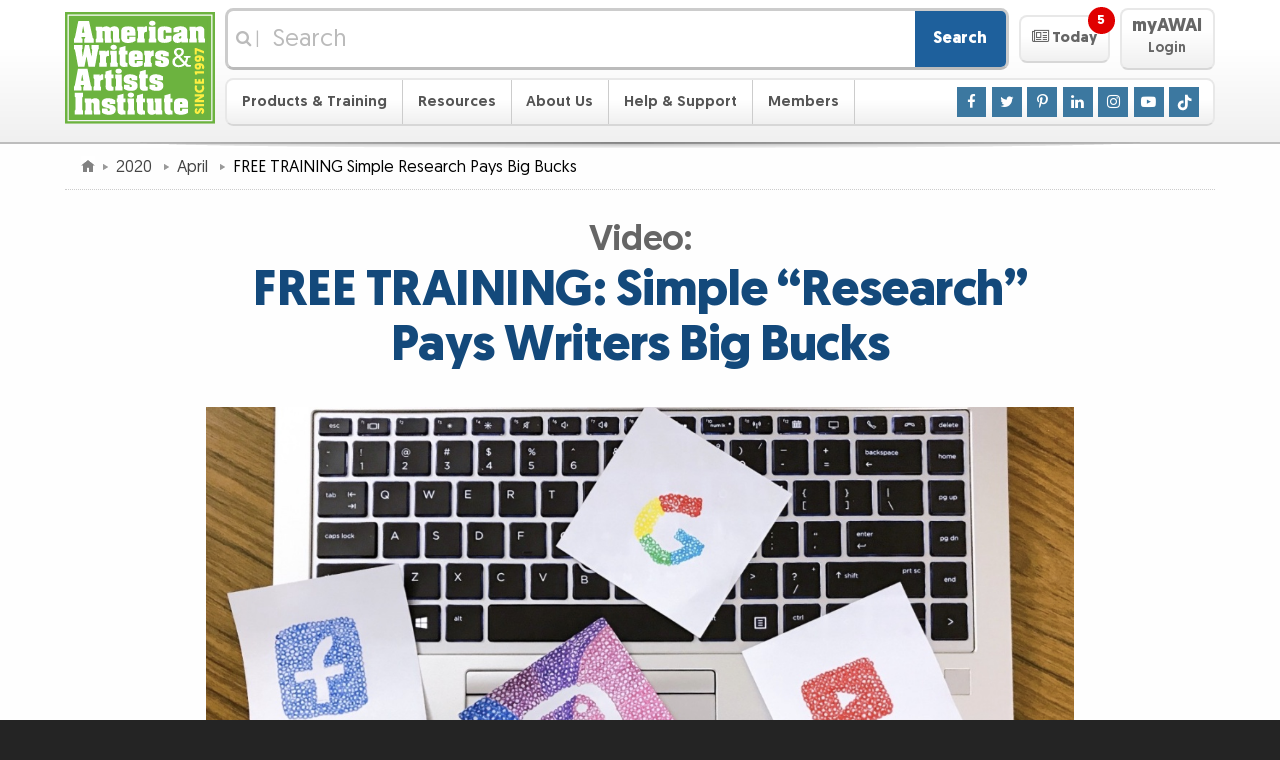

--- FILE ---
content_type: text/css
request_url: https://mail.awaionline.com/_css/responsive/redefine.css
body_size: 641
content:
/*User alert classes*/

#useralertbar {
	margin-bottom: 0;
}

/*Login form classes*/

.userframe {
	max-width: 33.125em;
	margin: 0 auto;
}

.userframe-top {
	background-color: #e6e6e6;
	padding: 0 0 1.3em 0;
	margin: 4.25em 0 0 0;
	border-radius: 1em 1em 0 0;
	position: relative;
}

.userframe h1 {
	font-size: 3.33em;
	line-height: 1;
	margin: 0;
	background: none;
	color: #000000;
	padding: 0;
	text-align: left;
}

.userframe-top h1 {
	margin: 0 0 0 0.2em;
	position: absolute;
	bottom: 0.25em;
}

.userframe-bottom {
	background-color: #e6e6e6;
	padding: 0 1.75em 1.1em;
	margin: 0;
	border-radius: 0 0 1em 1em;
}

.userframe h2 {
	font-size: 1.8em;
	margin-top: 0;
	color: #4d4d4d;
	font-weight: normal;
}

.userframe strong {
	color: #004;
}

.userframe input#username,
.userframe input#password,
.userframe input#newpassword,
.userframe input#verifynewpassword {
	font-size: 1.5em;
	line-height: 1.3;
	border: 1px solid #999;
	width: 100%;
}

.userframe input#username:focus,
.userframe input#password:focus,
.userframe input#newpassword:focus,
.userframe input#verifynewpassword:focus {
	border-color: #666;
}

.userframe button {
	font-size: 1.4em;
	border: 1px solid #555;
	line-height: 1.3;
	padding: 0 0 0.24em 0;
	width: 100%;
	margin: 0.5em auto 0;
	background-color: #DDE7FF;
	text-align: center;
}

.userframe button:hover,
.userframe button:focus {
	background: #D0E0FF;
	cursor: pointer;
}

.userframe #capslockwarning {
	color: #ff0000;
	font-size: 0.9em;
	display: none;
	text-align: left;
}

@media (min-width:35em) {
	.userframe input#password {
		margin-left: 1em;
		max-width: 9.3em;
	}
	.userframe input#newpassword,
	.userframe input#verifynewpassword {
		max-width: 10.185em;
	}
	.userframe button {
		max-width: 9em;
		margin: 0 0 0 0.75em;
		vertical-align: top;
	}
}

--- FILE ---
content_type: text/css
request_url: https://mail.awaionline.com/_css/responsive/singles.0424.css
body_size: 4679
content:
/*cross-browser hr class definitions*/

.hr {
	margin: 3px 0 !important;
	padding: 0 !important;
	height: 1px !important;
	line-height: 1px !important;
	background-color: #AAAAAA !important;
}

.hr hr {
	display: none !important;
}

/*image replacement class definitions*/

span.ir,
a.ir,
.ir a,
span.ir-trans,
a.ir-trans,
.ir-trans a {
	display: block !important;
	position: relative !important;
	overflow: hidden !important;
}

a.ir,
.ir a,
a.ir-trans,
.ir-trans a {
	cursor: pointer !important;
}

.ir a,
.ir-trans a {
	height: 100% !important;
}

.ir span {
	/* no span used for ir-trans */
	display: block !important;
	position: absolute !important;
	top: 0 !important;
	left: 0 !important;
	z-index: 1 !important;
	width: 100% !important;
	height: 100% !important;
	margin: 0 !important;
	padding: 0 !important;
	background-repeat: no-repeat !important;
}

a.ir-trans,
.ir-trans a {
	text-align: left !important;
	text-indent: -9000px !important;
	background-repeat: no-repeat !important;
}

span.ir,
a.ir,
.ir a,
a.ir:link,
a.ir:visited,
a.ir:hover,
a.ir:active,
.ir a:link,
.ir a:visited,
.ir a:hover,
.ir a:active,
span.ir-trans,
a.ir-trans,
.ir-trans a,
a.ir-trans:link,
a.ir-trans:visited,
a.ir-trans:hover,
a.ir-trans:active,
.ir-trans a:link,
.ir-trans a:visited,
.ir-trans a:hover,
.ir-trans a:active {
	color: #CCCCCC;
	text-decoration: none;
}

/*float images and callout boxes with spacing*/

/* Note: float, margin, and display logic for boxes has been moved to global.css
.img-r, .img-l, .rbox, and .lbox are all deprecated. */

/*
.img-r,*/
/* img-r is deprecated, use rbox */
/*
.rbox {
	float: right !important;
	margin: 0 0 0.5em 1em !important;
}

.img-l,*/
/* img-l is deprecated, use lbox */
/*
.lbox {
	float: left !important;
	margin: 0 1em 0.5em 0 !important;
}

img.rbox,
img.lbox {*/
	/*img can be floated inline so add a top margin as well*/
	/*margin-top: 0.5em !important;
}

.cbox {
	display: block !important;
	margin: 1em auto !important;
}

.ibox {
	display: inline-block !important;
}
*/
.img-box {
	border: 1px solid #CCC !important;
	background-color: #E8E8E8 !important;
	padding: 0.25em !important;
}

img.shadow {
	box-shadow: 0 8px 6px -6px #999;
}

.shadow-full {
	box-shadow: 2px 2px 8px 0px rgba(0,0,0,0.4);
	-webkit-box-shadow: 2px 2px 8px 0px rgba(0,0,0,0.4);
	-moz-box-shadow: 2px 2px 8px 0px rgba(0,0,0,0.4);
}

/*flexbox utility classes*/

.flex {
	display: flex;
	gap: 1em;
	margin: 1.4em auto;
}

.f-centered {
	justify-content: center !important;
	align-items: center !important;
}

.flex > * > :first-child {
	margin-top: 0;
}

.flex > * > :last-child {
	margin-bottom: 0;
}

.gap-none,
.gap0  {
  gap: 0 !important;
}

.gap-small  {
  gap: 0.5em !important;
}

.gap-medium  {
  gap: 1em !important;
}

.gap-large  {
  gap: 2em !important;
}

.flex0,
.flex-none {
	flex: 0 0 auto !important;
}

.flex1 {
	flex: 1 !important;
}

.flex2 {
	flex: 2 !important;
}

.flex3 {
	flex: 3 !important;
}

.flex4 {
	flex: 4 !important;
}

.flex5 {
	flex: 5 !important;
}

.flex6 {
	flex: 6 !important;
}

.flex7 {
	flex: 7 !important;
}

.flex8 {
	flex: 8 !important;
}

.flex9 {
	flex: 9 !important;
}

.flex10 {
	flex: 10 !important;
}

.flex11 {
	flex: 11 !important;
}

.flex12 {
	flex: 12 !important;
}

.order0 {
	order: 0 !important;
}

.order1 {
	order: 1 !important;
}

.order2 {
	order: 2 !important;
}

.order3 {
	order: 3 !important;
}

.order4 {
	order: 4 !important;
}

.order5 {
	order: 5 !important;
}

.order-1 {
	order: -1 !important;
}

.order-2 {
	order: -2 !important;
}

.order-3 {
	order: -3 !important;
}

.order-4 {
	order: -4 !important;
}

.order-5 {
	order: -5 !important;
}

.justify-center,
.f-v-centered {
	justify-content: center !important;
}

.justify-between {
	justify-content: space-between !important;
}

.justify-around {
	justify-content: space-around !important;
}

.justify-evenly {
	justify-content: space-evenly !important;
}

.justify-start {
	justify-content: flex-start !important;
}

.justify-end {
	justify-content: flex-end !important;
}

.justify-stretch {
	justify-content: stretch !important;
}

.align-center,
.f-h-centered {
	align-items: center !important;
}

.align-baseline {
	align-items: baseline !important;
}

.align-stretch {
	align-items: stretch; !important
}

.align-start {
	align-items: flex-start !important;
}

.align-end {
	align-items: flex-end !important;
}

.f-wrap {
  flex-wrap: wrap !important;
}

.f-row {
  flex-direction: row !important;
}

.f-column {
  flex-direction: column !important;
}

/*column class definitions*/

/* Only applying these rules when .content is at it's max, since there is

no way to determine what a good breakpoint would be.

These rules should be deprecated, and replaced with content specific solutions

and/or more appropiate component setups.*/

@media (min-width:47.14em) {
	.lcolumn {
		float: left !important;
		width: 49% !important;
	}
	.rcolumn {
		float: right !important;
		width: 49% !important;
	}
}

/*table class definitions*/

table.standard-table {
	border: #999999 solid 1px !important;
	padding: 0 !important;
	border-collapse: collapse !important;
}

table.standard-table td {
	border: #999999 solid 1px !important;
	padding: 4px !important;
	vertical-align: top !important;
}

/*text highlighting class definitions*/

.highlighter {
	background-color: #FFFF88 !important;
	padding: 1px 0 !important;
}

.highlight-red {
	background-color: #FFE8E8 !important;
	padding: 4px !important;
}

.highlight-fuscia {
	background-color: #FFE8F3 !important;
	padding: 4px !important;
}

.highlight-magenta {
	background-color: #FFE8FF !important;
	padding: 4px !important;
}

.highlight-purple {
	background-color: #F3E8FF !important;
	padding: 4px !important;
}

.highlight-blue {
	background-color: #E8E8FF !important;
	padding: 4px !important;
}

.highlight-sky {
	background-color: #E8F3FF !important;
	padding: 4px !important;
}

.highlight-cyan {
	background-color: #E8FFFF !important;
	padding: 4px !important;
}

.highlight-mint {
	background-color: #E8FFF3 !important;
	padding: 4px !important;
}

.highlight-green {
	background-color: #E5FFE5 !important;
	padding: 4px !important;
}

.highlight-lime {
	background-color: #EBFFD9 !important;
	padding: 4px !important;
}

.highlight-yellow {
	background-color: #FEFFD1 !important;
	padding: 4px !important;
}

.highlight-gold {
	background-color: #FFF6D1 !important;
	padding: 4px !important;
}

.highlight-orange {
	background-color: #FFE8D1 !important;
	padding: 4px !important;
}

.highlight-gray {
	background-color: #E8E8E8 !important;
	padding: 4px !important;
}

.highlight-white {
	background-color: #FFFFFF !important;
	padding: 4px !important;
}

.bg-red {
	background-color: #FFE8E8 !important;
}

.bg-fuscia {
	background-color: #FFE8F3 !important;
}

.bg-magenta {
	background-color: #FFE8FF !important;
}

.bg-purple {
	background-color: #F3E8FF !important;
}

.bg-blue {
	background-color: #E8E8FF !important;
}

.bg-sky {
	background-color: #E8F3FF !important;
}

.bg-cyan {
	background-color: #E8FFFF !important;
}

.bg-mint {
	background-color: #E8FFF3 !important;
}

.bg-green {
	background-color: #E5FFE5 !important;
}

.bg-lime {
	background-color: #EBFFD9 !important;
}

.bg-yellow {
	background-color: #FEFFD1 !important;
}

.bg-gold {
	background-color: #FFF6D1 !important;
}

.bg-orange {
	background-color: #FFE8D1 !important;
}

.bg-gray {
	background-color: #E8E8E8 !important;
}

.bg-white {
	background-color: #FFFFFF !important;
}

.bg-new {
	background-image: url(/_img/toolbox/misc/bg-new.gif) !important;
	background-position: top left !important;
	background-repeat: no-repeat !important;
}

.reverse-blue {
	color: #FFFFFF !important;
	background-color: #0000FF !important;
}

.reverse-indigo {
	color: #FFFFFF !important;
	background-color: #000066 !important;
}

.reverse-midnight {
	color: #FFFFFF !important;
	background-color: #13497B !important;
}

.reverse-gray {
	color: #FFFFFF !important;
	background-color: #999999 !important;
}

.reverse-charcoal {
	color: #FFFFFF !important;
	background-color: #555555 !important;
}

.reverse-green {
	color: #FFFFFF !important;
	background-color: #00FF00 !important;
}

.reverse-forest {
	color: #FFFFFF !important;
	background-color: #009933 !important;
}

.reverse-red {
	color: #FFFFFF !important;
	background-color: #FF0000 !important;
}

.reverse-orange {
	color: #FFFFFF !important;
	background-color: #FF9900 !important;
}

.reverse-gold {
	color: #FFFFFF !important;
	background-color: #FFCC00 !important;
}

.reverse-wine {
	color: #FFFFFF !important;
	background-color: #990000 !important;
}

.reverse-black {
	color: #FFFFFF !important;
	background-color: #000000 !important;
}

.sky {
	color: #AADDFF !important;
}

.blue {
	color: #0000FF !important;
}

.indigo {
	color: #000066 !important;
}

.midnight {
	color: #13497B !important;
}

.gray {
	color: #999999 !important;
}

.charcoal {
	color: #555555 !important;
}

.green {
	color: #00FF00 !important;
}

.forest {
	color: #009933 !important;
}

.red {
	color: #FF0000 !important;
}

.orange {
	color: #FF9900 !important;
}

.brick {
	color: #990000 !important;
}

.wine {
	color: #990000 !important;
}

.black {
	color: #000000 !important;
}

.white {
	color: #FFFFFF !important;
}

.yellow {
	color: #FFFF99 !important;
}

.canary {
	color: #FFFF33 !important;
}

.gold {
	color: #FFCC00 !important;
}

hr.blue {
	background-color: #0000FF !important;
}

hr.gray {
	background-color: #999999 !important;
}

hr.green {
	background-color: #00FF00 !important;
}

hr.red {
	background-color: #FF0000 !important;
}

hr.white {
	background-color: #FFFFFF !important;
}

hr.faded {
	/*faded hr*/
	clear: both !important;
	float: none !important;
	width: 100% !important;
	height: 1px !important;
	margin: 1.4em 0 !important;
	border: none !important;
	background: #ddd !important;
	background: linear-gradient(to right, transparent, #ddd 10%, #ddd 90%, transparent) !important;
}

ul.laces-in,
ol.laces-in {
	list-style-position: inside !important;
}

/*nonlink or ghost class represents a link that is disabled*/

.nonlink,
.ghost {
	color: #999999 !important;
}

.ghost > * {
	color: #999999;
	/* Do NOT use !important on this. Inherit but allow override */
}

.nonlink ul li,
.ghost ul li {
	list-style-image: none !important;
}

/*font size class definitions*/

.biggest {
	font-size: 1.6em !important;
}

.bigger {
	font-size: 1.4em !important;
}

.big {
	font-size: 1.2em !important;
}

.small {
	font-size: 0.8em !important;
	font-weight: normal !important;
}

.smaller {
	font-size: 0.6em !important;
	font-weight: normal !important;
}

.smallest {
	font-size: 0.4em !important;
	font-weight: normal !important;
}

/*font class definitions*/

.plain {
	font-weight: normal !important;
	font-style: normal !important;
	text-decoration: none !important;
}

.normal,
.unbold {
	font-weight: normal !important;
}

.unitalic {
	font-style: normal !important;
}

.medium {
	font-weight: 500 !important;
}

.bold {
	font-weight: 700 !important;
}

.italic {
	font-style: italic !important;
}

.strike {
	text-decoration: line-through !important;
}

.underline,
.underline a:link,
.underline a:visited {
	text-decoration: underline !important;
}

.no-underline,
.textdec-none,
.textdec-none a,
.textdec-none a:link,
.textdec-none a:visited,
.textdec-none a:hover,
.textdec-none a:active {
	text-decoration: none !important;
}

/*font family class definitions*/

.courier {
	font-family: "Courier New", Courier, "Lucida Sans Typewriter", "Lucida Typewriter", monospace !important;
}

.georgia {
	font-family: Georgia, Times, "Times New Roman", serif !important;
}

.impact {
	font-family: Impact, sans-serif !important;
}

.times {
	font-family: TimesNewRoman, "Times New Roman", Times, Baskerville, Georgia, serif !important;
}

.verdana {
	font-family: Verdana, Geneva, sans-serif !important;
}

.smallcaps {
	font-variant: small-caps !important;
}

/*margin, padding and width class definitions*/

.singlemargin {
	margin-top: 1em !important;
	margin-bottom: 1em !important;
}

.mar0 {
	margin: 0 !important;
}

.martop0 {
	margin-top: 0 !important;
}

.marbottom0 {
	margin-bottom: 0 !important;
}

.marleft0 {
	margin-left: 0 !important;
}

.marright0 {
	margin-right: 0 !important;
}

.mar1 {
	margin: 1px !important;
}

.martop1 {
	margin-top: 1px !important;
}

.marbottom1 {
	margin-bottom: 1px !important;
}

.marleft1 {
	margin-left: 1px !important;
}

.marright1 {
	margin-right: 1px !important;
}

.marbottom1 {
	margin-bottom: 1px !important;
}

.mar5 {
	margin: 5px !important;
}

.martop5 {
	margin-top: 5px !important;
}

.marbottom5 {
	margin-bottom: 5px !important;
}

.marleft5 {
	margin-left: 5px !important;
}

.marright5 {
	margin-right: 5px !important;
}

.mar10 {
	margin: 10px !important;
}

.martop10 {
	margin-top: 10px !important;
}

.marbottom10 {
	margin-bottom: 10px !important;
}

.marleft10 {
	margin-left: 10px !important;
}

.marright10 {
	margin-right: 10px !important;
}

.marbottom10 {
	margin-bottom: 10px !important;
}

.mar20 {
	margin: 20px !important;
}

.martop20 {
	margin-top: 20px !important;
}

.marbottom20 {
	margin-bottom: 20px !important;
}

.marleft20 {
	margin-left: 20px !important;
}

.marright20 {
	margin-right: 20px !important;
}

.mar20 {
	margin: 20px !important;
}

.martop20 {
	margin-top: 20px !important;
}

.marbottom20 {
	margin-bottom: 20px !important;
}

.marleft20 {
	margin-left: 20px !important;
}

.marright20 {
	margin-right: 20px !important;
}

.mar30 {
	margin: 30px !important;
}

.martop30 {
	margin-top: 30px !important;
}

.marbottom30 {
	margin-bottom: 30px !important;
}

.marleft30 {
	margin-left: 30px !important;
}

.marright30 {
	margin-right: 30px !important;
}

.pad0 {
	padding: 0 !important;
}

.padtop0 {
	padding-top: 0 !important;
}

.padbottom0 {
	padding-bottom: 0 !important;
}

.padleft0 {
	padding-left: 0 !important;
}

.padright0 {
	padding-right: 0 !important;
}

.pad1 {
	padding: 1px !important;
}

.padtop1 {
	padding-top: 1px !important;
}

.padbottom1 {
	padding-bottom: 1px !important;
}

.padleft1 {
	padding-left: 1px !important;
}

.padright1 {
	padding-right: 1px !important;
}

.pad5 {
	padding: 5px !important;
}

.padtop5 {
	padding-top: 5px !important;
}

.padbottom5 {
	padding-bottom: 5px !important;
}

.padleft5 {
	padding-left: 5px !important;
}

.padright5 {
	padding-right: 5px !important;
}

.pad10 {
	padding: 10px !important;
}

.padtop10 {
	padding-top: 10px !important;
}

.padbottom10 {
	padding-bottom: 10px !important;
}

.padleft10 {
	padding-left: 10px !important;
}

.padright10 {
	padding-right: 10px !important;
}

.pad15 {
	padding: 15px !important;
}

.pad20 {
	padding: 20px !important;
}

.pad25 {
	padding: 25px !important;
}

.pad30 {
	padding: 30px !important;
}

.pad2 {
	padding: 2px !important;
}

.pad3 {
	padding: 3px !important;
}

.pad4 {
	padding: 4px !important;
}

.pad6 {
	padding: 6px !important;
}

.pad7 {
	padding: 7px !important;
}

.pad8 {
	padding: 8px !important;
}

.pad9 {
	padding: 9px !important;
}

.rad0 {
	border-radius: 0 !important;
}

.rad1 {
	border-radius: 1px !important;
}

.rad2 {
	border-radius: 2px !important;
}

.rad3 {
	border-radius: 3px !important;
}

.rad4 {
	border-radius: 4px !important;
}

.rad5 {
	border-radius: 5px !important;
}

.rad6 {
	border-radius: 6px !important;
}

.rad7 {
	border-radius: 7px !important;
}

.rad8 {
	border-radius: 8px !important;
}

.rad9 {
	border-radius: 9px !important;
}

.rad10 {
	border-radius: 10px !important;
}

.rad15 {
	border-radius: 15px !important;
}

.rad20 {
	border-radius: 20px !important;
}

.rad25 {
	border-radius: 25px !important;
}

.rad30 {
	border-radius: 30px !important;
}

.round {
	border-radius: 50% !important;
}

/* wid20 - wid99 should be deprecated, reccomended to use wid100/widfull with a maxwid class instead */

.wid20,
.wid25,
.wid33,
.wid34,
.wid40,
.wid50,
.wid60,
.wid66,
.wid67,
.wid75,
.wid80 {
	margin: 1em 7.5%;
	width: 85% !important;
}

.wid50 {
	max-width: 415px !important;
	max-width: 22.554rem !important;
}

.wid60 {
	max-width: 498px !important;
	max-width: 27.065rem !important;
}

.wid66 {
	max-width: 548px !important;
	max-width: 29.783rem !important;
}

.wid67 {
	max-width: 556px !important;
	max-width: 30.217rem !important;
}

.wid75 {
	max-width: 623px !important;
	max-width: 33.859rem !important;
}

.wid80 {
	max-width: 664px !important;
	max-width: 36.087rem !important;
}

.wid99 {
	width: 99% !important;
}

.wid100,
.widfull {
	width: 100% !important;
}

/* Only applying these rules when .content is at it's max, since there is

no way to determine what a good breakpoint would be.

These rules should be deprecated, and replaced with content specific solutions

and/or more appropiate component setups.*/

@media (min-width:47.14em) {
	.wid20 {
		width: 20% !important;
	}

	.wid25 {
		width: 25% !important;
	}

	.wid33 {
		width: 33% !important;
	}

	.wid34 {
		width: 34% !important;
	}

	.wid40 {
		width: 40% !important;
	}

	.wid50,
	.wid60,
	.wid66,
	.wid67,
	.wid75,
	.wid80 {
		margin: inherit;
	}
}

.maxwid5 {
	max-width: 5em !important;
}

.maxwid6 {
	max-width: 6em !important;
}

.maxwid7 {
	max-width: 7em !important;
}

.maxwid8 {
	max-width: 8em !important;
}

.maxwid9 {
	max-width: 9em !important;
}

.maxwid10 {
	max-width: 10em !important;
}

.maxwid11 {
	max-width: 11em !important;
}

.maxwid12 {
	max-width: 12em !important;
}

.maxwid13 {
	max-width: 13em !important;
}

.maxwid14 {
	max-width: 14em !important;
}

.maxwid15 {
	max-width: 15em !important;
}

.maxwid16 {
	max-width: 16em !important;
}

.maxwid17 {
	max-width: 17em !important;
}

.maxwid18 {
	max-width: 18em !important;
}

.maxwid19 {
	max-width: 19em !important;
}

.maxwid20 {
	max-width: 20em !important;
}

.maxwid21 {
	max-width: 21em !important;
}

.maxwid22 {
	max-width: 22em !important;
}

.maxwid23 {
	max-width: 23em !important;
}

.maxwid24 {
	max-width: 24em !important;
}

.maxwid25 {
	max-width: 25em !important;
}

.maxwid26 {
	max-width: 26em !important;
}

.maxwid27 {
	max-width: 27em !important;
}

.maxwid28 {
	max-width: 28em !important;
}

.maxwid29 {
	max-width: 29em !important;
}

.maxwid30 {
	max-width: 30em !important;
}

.maxwid35 {
	max-width: 35em !important;
}

.maxwid40 {
	max-width: 40em !important;
}

.maxwid45 {
	max-width: 45em !important;
}

.maxwid50 {
	max-width: 50em !important;
}

.maxwid55 {
	max-width: 55em !important;
}

.maxwid60 {
	max-width: 60em !important;
}

.maxwid65 {
	max-width: 65em !important;
}

.maxwid70 {
	max-width: 70em !important;
}

.maxwid75 {
	max-width: 75em !important;
}

.maxwid80 {
	max-width: 80em !important;
}

.maxwid85 {
	max-width: 85em !important;
}

.maxwid90 {
	max-width: 90em !important;
}

.maxwid95 {
	max-width: 95em !important;
}

.maxwid100 {
	max-width: 100% !important;
}

.maxwidcenter15 {
	max-width: 15em !important;
	width: 100%;
	margin-left: auto !important;
	margin-right: auto !important;
}

.maxwidcenter16 {
	max-width: 16em !important;
	width: 100%;
	margin-left: auto !important;
	margin-right: auto !important;
}

.maxwidcenter17 {
	max-width: 17em !important;
	width: 100%;
	margin-left: auto !important;
	margin-right: auto !important;
}

.maxwidcenter18 {
	max-width: 18em !important;
	width: 100%;
	margin-left: auto !important;
	margin-right: auto !important;
}

.maxwidcenter19 {
	max-width: 19em !important;
	width: 100%;
	margin-left: auto !important;
	margin-right: auto !important;
}

.maxwidcenter20 {
	max-width: 20em !important;
	width: 100%;
	margin-left: auto !important;
	margin-right: auto !important;
}

.maxwidcenter21 {
	max-width: 21em !important;
	width: 100%;
	margin-left: auto !important;
	margin-right: auto !important;
}

.maxwidcenter22 {
	max-width: 22em !important;
	width: 100%;
	margin-left: auto !important;
	margin-right: auto !important;
}

.maxwidcenter23 {
	max-width: 23em !important;
	width: 100%;
	margin-left: auto !important;
	margin-right: auto !important;
}

.maxwidcenter24 {
	max-width: 24em !important;
	width: 100%;
	margin-left: auto !important;
	margin-right: auto !important;
}

.maxwidcenter25 {
	max-width: 25em !important;
	width: 100%;
	margin-left: auto !important;
	margin-right: auto !important;
}

.maxwidcenter26 {
	max-width: 26em !important;
	width: 100%;
	margin-left: auto !important;
	margin-right: auto !important;
}

.maxwidcenter27 {
	max-width: 27em !important;
	width: 100%;
	margin-left: auto !important;
	margin-right: auto !important;
}

.maxwidcenter28 {
	max-width: 28em !important;
	width: 100%;
	margin-left: auto !important;
	margin-right: auto !important;
}

.maxwidcenter29 {
	max-width: 29em !important;
	width: 100%;
	margin-left: auto !important;
	margin-right: auto !important;
}

.maxwidcenter30 {
	max-width: 30em !important;
	width: 100%;
	margin-left: auto !important;
	margin-right: auto !important;
}

.maxwidcenter31 {
	max-width: 31em !important;
	width: 100%;
	margin-left: auto !important;
	margin-right: auto !important;
}

.maxwidcenter32 {
	max-width: 32em !important;
	width: 100%;
	margin-left: auto !important;
	margin-right: auto !important;
}

.maxwidcenter33 {
	max-width: 33em !important;
	width: 100%;
	margin-left: auto !important;
	margin-right: auto !important;
}

.maxwidcenter34 {
	max-width: 34em !important;
	width: 100%;
	margin-left: auto !important;
	margin-right: auto !important;
}

.maxwidcenter35 {
	max-width: 35em !important;
	width: 100%;
	margin-left: auto !important;
	margin-right: auto !important;
}

.maxwidcenter36 {
	max-width: 36em !important;
	width: 100%;
	margin-left: auto !important;
	margin-right: auto !important;
}

.maxwidcenter37 {
	max-width: 37em !important;
	width: 100%;
	margin-left: auto !important;
	margin-right: auto !important;
}

.maxwidcenter38 {
	max-width: 38em !important;
	width: 100%;
	margin-left: auto !important;
	margin-right: auto !important;
}

.maxwidcenter39 {
	max-width: 39em !important;
	width: 100%;
	margin-left: auto !important;
	margin-right: auto !important;
}

.maxwidcenter40 {
	max-width: 40em !important;
	width: 100%;
	margin-left: auto !important;
	margin-right: auto !important;
}

.maxwidcenter100 {
	max-width: 100% !important;
	width: 100%;
	margin-left: auto !important;
	margin-right: auto !important;
}

.op10 {
	opacity: 0.1 !important;
}

.op20 {
	opacity: 0.2 !important;
}

.op30,
.op-faded {
	opacity: 0.3 !important;
}

.op40 {
	opacity: 0.4 !important;
}

.op50 {
	opacity: 0.5 !important;
}

.op60 {
	opacity: 0.6 !important;
}

.op70 {
	opacity: 0.7 !important;
}

.op80 {
	opacity: 0.8 !important;
}

.op90 {
	opacity: 0.9 !important;
}

.op100 {
	opacity: 1 !important;
}

.cut-off {
	overflow: hidden !important;
}

.nowrap {
	white-space: nowrap !important;
}

.noborder,
.noborder td {
	border: none !important;
}

.thinborder {
	border: 1px solid #CCC !important;
}

.border {
	border: 1px solid #999 !important;
}

.border-dashed {
	border: 1px dashed #333 !important;
}

.border-strong {
	border: 1px solid #333 !important;
}

.border-stronger {
	border: 2px solid #000 !important;
}

.border-strongest {
	border: 3px solid #000 !important;
}

.border-double {
	border: 5px double #333 !important;
}

/*position class definitions*/

.block {
	display: block !important;
}

.inline {
	display: inline !important;
}

.inline-block {
	display: inline-block !important;
}

.indent-small,
.indent,
.indent-full,
.indent-ad,
.indent-large,
.indent-large-full {
	margin-left: 1.5em !important;
}

.indent-small-right,
.indent-small-full,
.indent-right,
.indent-full,
.indent-ad,
.indent-large-right,
.indent-large-full {
	margin-right: 1.5em !important;
}

.inset {
	margin-left: 2em;
	border-left: 0.2em solid #EEE;
	padding-left: 0.8em;
}

.centered {
	margin-left: auto !important;
	margin-right: auto !important;
}

.center {
	text-align: center !important;
}

.left {
	text-align: left !important;
}

.right {
	text-align: right !important;
}

.justify {
	text-align: justify !important;
}

.break-word {
	word-wrap: break-word !important;
}

/* word-wrap does not always work in tables */

.break-all {
	word-break: break-all !important;
}

/* word-break works in tables but looks bad */

@media (min-width:25em) {
	.indent,
	.indent-full,
	.indent-ad,
	.indent-large,
	.indent-large-full {
		margin-left: 3em !important;
	}
	.indent-right,
	.indent-full,
	.indent-ad,
	.indent-large-right,
	.indent-large-full {
		margin-right: 3em !important;
	}
}

@media (min-width:31em) {
	.indent-large,
	.indent-large-full {
		margin-left: 4.5em !important;
	}
	.indent-large-right,
	.indent-large-full {
		margin-right: 4.5em !important;
	}
}

/*float class definitions*/

.lfloat {
	float: left !important;
}

.rfloat {
	float: right !important;
}

.nofloat {
	float: none !important;
}

.clear {
	clear: both !important;
}

br.clear {
	font-size: 1px !important;
	line-height: 1px !important;
	height: 1px !important;
	margin: 0 !important;
	padding: 0 !important;
}

.lclear {
	clear: left !important;
}

.rclear {
	clear: right !important;
}

.noclear {
	clear: none !important;
}

/*misc. class definitions*/

.hidden {
	display: none;
	/* Do NOT use !important on this. It interferes with JS show/hide */
}

.hidden-a11y {
	/* Visually hide, but still is read by screen readers */
	position: absolute;
	left: -10000px;
	top: auto;
	width: 1px;
	height: 1px;
	overflow: hidden;
}